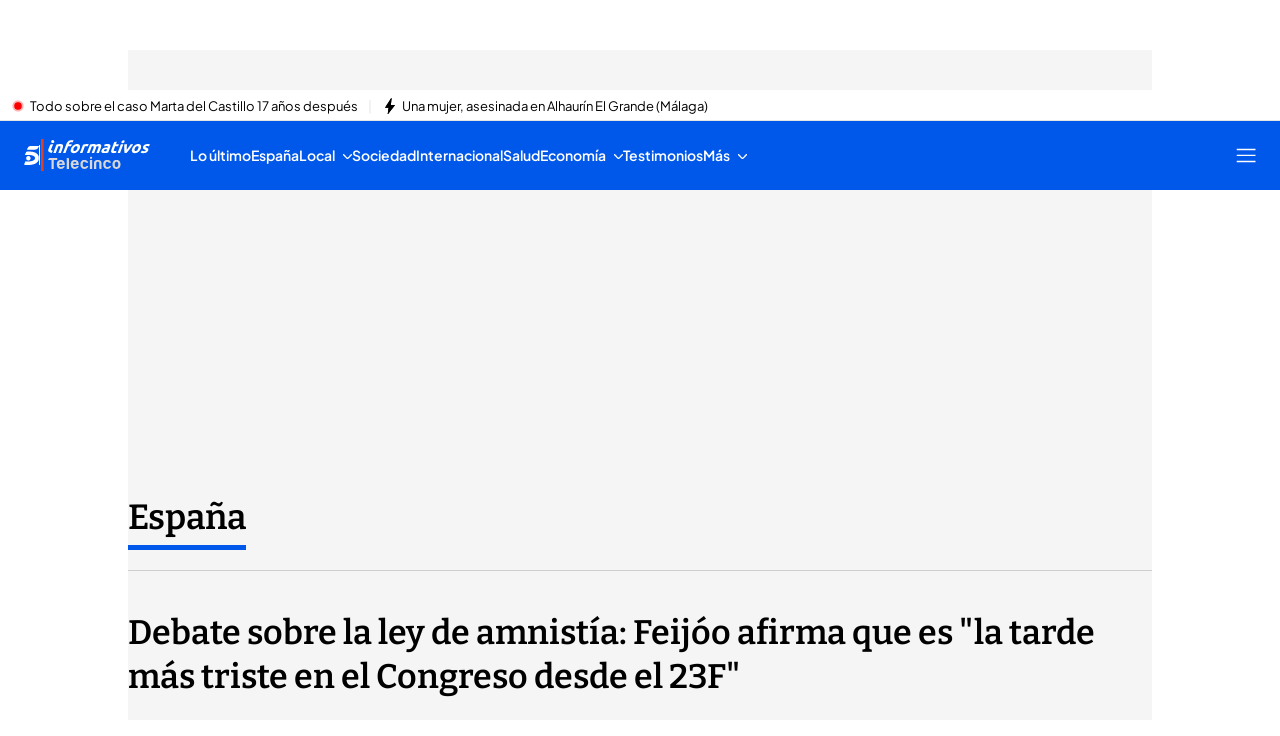

--- FILE ---
content_type: text/css
request_url: https://baul.mediaset.es/dist-maivs-modules/_astro/searchElements.BUeZ-7yb.css
body_size: 1189
content:
._content_1lzp8_1{align-items:flex-start;display:flex;flex-direction:row;flex-wrap:nowrap;width:100%}@media screen and (min-width:768px){._content_1lzp8_1{max-width:594px}}._content_1lzp8_1 ._img_1lzp8_11,._content_1lzp8_1 ._noImg_1lzp8_12{align-items:center;border-radius:4px;display:none;flex:0 1 auto;flex-direction:row;flex-wrap:nowrap;justify-content:center;max-width:164px;min-height:92px;min-width:164px;width:164px}@media screen and (min-width:768px){._content_1lzp8_1 ._img_1lzp8_11,._content_1lzp8_1 ._noImg_1lzp8_12{display:flex}}._content_1lzp8_1 ._img_1lzp8_11 ._decoration_1lzp8_28,._content_1lzp8_1 ._noImg_1lzp8_12 ._decoration_1lzp8_28{font-size:10px;font-weight:100;letter-spacing:2px;text-transform:uppercase}._content_1lzp8_1 ._lightTheme_1lzp8_36{background-color:#8080801a}._content_1lzp8_1 ._darkTheme_1lzp8_39{background-color:#80808033}._content_1lzp8_1 ._content_info_1lzp8_44{align-items:flex-start;display:flex;flex-direction:column;flex-wrap:nowrap;justify-content:flex-start;padding:0;width:inherit}@media screen and (min-width:768px){._content_1lzp8_1 ._content_info_1lzp8_44{padding:0 0 0 10px}}._content_1lzp8_1 ._content_info_1lzp8_44 ._content_data_1lzp8_56{align-items:center;display:flex;flex-direction:row;flex-wrap:nowrap;justify-content:flex-start;padding:0 0 8px}._content_1lzp8_1 ._content_info_1lzp8_44 ._content_data_1lzp8_56 ._data_1lzp8_64,._content_1lzp8_1 ._content_info_1lzp8_44 ._content_data_1lzp8_56 ._typeItem_1lzp8_65{color:#9b9b9b;display:flex;font-size:14px;font-weight:400;letter-spacing:1px;text-transform:uppercase}._content_1lzp8_1 ._content_info_1lzp8_44 ._content_data_1lzp8_56 ._verticalBar_1lzp8_74{border-radius:25%;display:block;height:16px;margin:0 12px;position:relative;width:3px}._content_1lzp8_1 ._content_info_1lzp8_44 ._title_1lzp8_84{font-size:16px;font-weight:400;line-height:24px;margin-left:0}._content_1lzp8_1 ._content_info_1lzp8_44 ._title_1lzp8_84 ._link_1lzp8_90{-webkit-text-decoration:none;text-decoration:none}._contentList_eth2h_1{align-content:center;align-items:flex-start;display:flex;flex-direction:column;flex-wrap:nowrap;padding:0 18px;width:100%}@media screen and (min-width:768px){._contentList_eth2h_1{border:none;max-width:594px;min-width:594px;padding:0}}._contentList_eth2h_1 ._title_eth2h_15{font-size:16px;font-stretch:normal;font-style:normal;font-weight:500;line-height:1.14;margin-left:0;padding:0 0 16px;text-transform:uppercase}@media screen and (min-width:768px){._contentList_eth2h_1 ._title_eth2h_15{font-size:14px}}._contentList_eth2h_1 ._list_eth2h_28{padding:0 0 24px;width:100%}@media screen and (min-width:768px){._contentList_eth2h_1 ._list_eth2h_28{padding:0 0 44px}}@media screen and (min-width:1024px){._contentList_eth2h_1 ._list_eth2h_28{padding:0 0 64px}}._contentList_eth2h_1 ._item_eth2h_38{border-bottom:1px solid #e6e4ef;margin:0 0 16px;padding:0 0 10px}@media screen and (min-width:768px){._contentList_eth2h_1 ._item_eth2h_38{border:none;padding:0}}._contentList_eth2h_1 ._btnMore_eth2h_47{margin:0 auto;width:-moz-fit-content;width:fit-content}._itemTab_qm4n5_1{align-items:center;display:flex;flex:1 0 auto;flex-direction:column;flex-wrap:nowrap;justify-content:flex-end;opacity:1;padding:0 16px;transition:all .5s ease;width:-moz-max-content;width:max-content}._itemTab_qm4n5_1._off_qm4n5_16,._itemTab_qm4n5_1:not(:hover){opacity:1}._itemTab_qm4n5_1._off_qm4n5_16 ._horizontalBar_qm4n5_17{background-color:transparent}._itemTab_qm4n5_1._off_qm4n5_16:hover{opacity:.6}._itemTab_qm4n5_1._off_qm4n5_16:hover ._horizontalBar_qm4n5_17:not(:hover),._itemTab_qm4n5_1._off_qm4n5_16:hover:not(:hover){opacity:1}@media (hover:none){._itemTab_qm4n5_1._off_qm4n5_16:hover{opacity:1}}._itemTab_qm4n5_1._off_qm4n5_16 ._btnSearchTab_qm4n5_37:hover{opacity:1}._itemTab_qm4n5_1._off_qm4n5_16 ._btnSearchTab_qm4n5_37._darkTheme_qm4n5_42>span,._itemTab_qm4n5_1._off_qm4n5_16 ._btnSearchTab_qm4n5_37._lightTheme_qm4n5_41>span{color:#8e8e8e}._itemTab_qm4n5_1._on_qm4n5_49,._itemTab_qm4n5_1._on_qm4n5_49:hover ._horizontalBar_qm4n5_17:not(:hover),._itemTab_qm4n5_1._on_qm4n5_49:not(:hover){opacity:1}._itemTab_qm4n5_1._on_qm4n5_49 ._btnSearchTab_qm4n5_37._lightTheme_qm4n5_41>span{color:#000}._itemTab_qm4n5_1._on_qm4n5_49 ._btnSearchTab_qm4n5_37._darkTheme_qm4n5_42>span{color:#fff}._itemTab_qm4n5_1._on_qm4n5_49 ._btnSearchTab_qm4n5_37:not(:hover){opacity:1}._itemTab_qm4n5_1 ._btnSearchTab_qm4n5_37{background-color:transparent;border:0;border-radius:0;opacity:1;padding:0 0 14px;text-transform:capitalize}._itemTab_qm4n5_1 ._horizontalBar_qm4n5_17{border:0;height:3px;margin:0;opacity:1;padding:0;transition:all .5s ease;width:48px}._navTab_vihem_1{display:flex;flex-direction:row;flex-wrap:nowrap;justify-content:flex-start;margin:0 auto 32px;overflow:hidden}@media screen and (min-width:1024px){._navTab_vihem_1{margin:0 auto 30px}}._navTab_vihem_1._marquee_vihem_11{flex:1 1 auto;overflow:hidden}@media screen and (min-width:640px){._navTab_vihem_1._marquee_vihem_11{overflow-x:scroll;overflow-y:hidden;scroll-snap-type:x mandatory;width:96%}}@media screen and (min-width:768px){._navTab_vihem_1._marquee_vihem_11{overflow-x:hidden;overflow-y:hidden;scroll-snap-type:inherit}}@media screen and (min-width:1024px){._navTab_vihem_1._marquee_vihem_11{-webkit-mask-image:none;max-width:640px;min-width:640px;text-overflow:ellipsis}}._navTab_vihem_1._marquee_vihem_11::-webkit-scrollbar{height:0;width:0}._navTab_vihem_1._marquee_vihem_11::-webkit-scrollbar-thumb{background:transparent;border-radius:0}._navTab_vihem_1._marquee_vihem_11::-webkit-scrollbar-thumb:active{background-color:transparent}._navTab_vihem_1._marquee_vihem_11::-webkit-scrollbar-thumb:hover{background:transparent;box-shadow:transparent}._navTab_vihem_1._marquee_vihem_11::-webkit-scrollbar-track{background:transparent;border-radius:0}._navTab_vihem_1._marquee_vihem_11::-webkit-scrollbar-track:active,._navTab_vihem_1._marquee_vihem_11::-webkit-scrollbar-track:hover{background:transparent}._navTab_vihem_1._marquee_vihem_11 div[class*=itemTab]{white-space:nowrap;width:-moz-fit-content;width:fit-content}._resultBox_cnt_1r6xx_1{align-items:center;display:flex;flex-direction:column;flex-wrap:nowrap;justify-content:center;padding:24px 0}._resultBox_cnt_1r6xx_1._borderLight_1r6xx_8{border-top:1px solid #e5e5e5}._resultBox_cnt_1r6xx_1._borderDark_1r6xx_11{border-top:1px solid #333}._titleNoSearch_1r6xx_15{padding-bottom:50px;padding-top:26px;text-align:center}


--- FILE ---
content_type: text/css
request_url: https://baul.mediaset.es/dist-maivs-modules/_astro/_rest_.-r3bZRuE.css
body_size: 3253
content:
._draggableButton_5s0ot_1{align-items:center;background-color:transparent;border:2px dashed hsla(0,0%,62%,.2);border-radius:50%;cursor:grab;display:flex;height:70px;justify-content:center;padding:0;position:fixed;transition:border-color .2s ease,box-shadow .2s ease;width:70px;z-index:var(--z-index-system)}._draggableButton_5s0ot_1:hover{border:2px dashed hsla(0,0%,62%,.5)}._draggableButton_5s0ot_1._dragging_5s0ot_23{border:2px dashed hsla(0,0%,62%,.8);box-shadow:0 0 10px #0000001a;cursor:grabbing}._innerCircle_5s0ot_29{background-color:#9e9e9e;border-radius:50%;box-shadow:0 6px 15px #0003;height:50px;width:50px}._innerCircle_5s0ot_29,._toggleButton_5s0ot_41{align-items:center;cursor:pointer;display:flex;justify-content:center}._toggleButton_5s0ot_41{background-color:transparent;border:none;border-radius:50%;color:#fff;font-size:24px;height:100%;width:100%;z-index:var(--z-index-system)}._modal_5s0ot_56{background-color:#fff;border-radius:10px;box-shadow:0 4px 8px #0003;display:flex;flex-direction:column;inset:60px 10px 50px;overflow-y:hidden;padding:20px;position:fixed;z-index:var(--z-index-system)}._metricsContainer_5s0ot_72{flex-grow:1;margin-bottom:50px;overflow-y:auto;overscroll-behavior:contain;scroll-behavior:smooth;scroll-padding-top:60px}._header_5s0ot_81{align-items:center;display:flex;justify-content:space-between;margin-bottom:30px}._title_5s0ot_88{margin:0}._headerActions_5s0ot_92{align-items:center;display:flex;gap:10px}._loadingIndicator_5s0ot_98{align-items:center;animation:_pulse_5s0ot_1 1.5s infinite;color:#6b7280;display:flex;font-size:14px;gap:8px}@keyframes _pulse_5s0ot_1{0%{opacity:.6}50%{opacity:1}to{opacity:.6}}._copyButton_5s0ot_119{align-items:center;background-color:transparent;border:1px solid #4caf50;border-radius:4px;color:#4caf50;cursor:pointer;display:flex;font-size:14px;gap:8px;padding:8px 16px}._copyButton_5s0ot_119:disabled{cursor:not-allowed;opacity:.6}._refreshButton_5s0ot_137{align-items:center;background-color:transparent;border:1px solid #2196f3;border-radius:4px;color:#2196f3;cursor:pointer;display:flex;font-size:14px;gap:8px;padding:8px 16px}._refreshButton_5s0ot_137:disabled{cursor:not-allowed;opacity:.6}._metricsList_5s0ot_155{flex-grow:1;list-style-type:none;margin-bottom:50px;overflow-y:auto;padding:0;width:100%}._metricItem_5s0ot_164{align-items:flex-start;border-bottom:1px solid #e5e7eb;cursor:default;display:flex;flex-wrap:wrap;gap:12px;padding:12px 16px;transition:background-color .2s}._metricItem_5s0ot_164:hover{background-color:#f9fafb}._tagsContainer_5s0ot_179{align-items:center;display:flex;flex-shrink:0;gap:8px;margin-top:2px;max-width:100%;min-width:140px}._statusTag_5s0ot_189{align-items:center;border-radius:9999px;display:inline-flex;font-size:12px;font-weight:500;justify-content:center;min-width:50px;padding:2px 10px;text-align:center}._statusSuccess_5s0ot_201{background-color:#d1fae5;color:#065f46}._statusError_5s0ot_206{background-color:#fee2e2;color:#b91c1c}._contextTag_5s0ot_211{align-items:center;background-color:transparent;border-radius:9999px;display:inline-flex;font-size:12px;font-weight:500;justify-content:center;min-width:70px;padding:2px 10px;text-align:center}._contextBrowser_5s0ot_224{border:1px solid #16a34a;color:#16a34a}._contextServer_5s0ot_229{border:1px solid #7e22ce;color:#7e22ce}._timeTag_5s0ot_234{align-items:center;background-color:#e5e7eb;border-radius:9999px;color:#374151;display:inline-flex;font-family:monospace;font-size:12px;font-weight:500;justify-content:center;min-width:60px;padding:2px 10px;text-align:center}._metricDetails_5s0ot_249{flex:1 1 auto;max-width:100%;min-width:300px;padding-right:16px}._hostname_5s0ot_256{align-items:center;color:#111827;display:flex;font-size:14px;font-weight:500;gap:8px;margin-bottom:8px;overflow:hidden;text-overflow:ellipsis;white-space:nowrap}._urlPath_5s0ot_269{color:#6b7280;font-size:12px;font-weight:400}._detailsContainer_5s0ot_275{display:flex;flex-direction:column;gap:4px;width:100%}._detailRow_5s0ot_282{align-items:flex-start;display:flex;margin-bottom:2px;min-width:0}._detailLabel_5s0ot_289{color:#6b7280;flex-shrink:0;font-size:12px;margin-right:4px;padding-top:2px;width:35px}._detailValue_5s0ot_298{color:#374151;font-size:13px;min-width:0;overflow:hidden;text-overflow:ellipsis;white-space:nowrap}._eidValue_5s0ot_307{line-height:1.3;max-width:none;white-space:normal;word-break:break-all}._timeValue_5s0ot_314{font-family:monospace}._closeButton_5s0ot_318{background-color:#d21919;border:none;border-radius:5px;bottom:10px;color:#fff;cursor:pointer;left:50%;padding:10px 20px;position:absolute;transform:translate(-50%);z-index:var(--z-index-system)}._categorySection_5s0ot_332{margin-bottom:30px;position:relative}._categoryHeader_5s0ot_337{align-items:center;background-color:#f3f4f6;border-bottom:1px solid #e5e7eb;box-shadow:0 2px 4px #0000000d;display:flex;justify-content:space-between;padding:16px;position:sticky;top:0;transition:box-shadow .3s ease,background-color .3s ease;z-index:var(--z-index-system)}._stickyActive_5s0ot_353{background-color:#fff;box-shadow:0 4px 6px #0000001a}._categoryTitle_5s0ot_358{color:#111827;font-size:16px;font-weight:600;margin:0}._categoryActions_5s0ot_365{align-items:center;display:flex;gap:8px}._requestsContainer_5s0ot_371{display:flex;flex-direction:column;gap:20px;padding-top:10px}._requestGroup_5s0ot_378{border:1px solid #e5e7eb;border-radius:8px;box-shadow:0 1px 3px #0000000d;overflow:hidden}._requestHeader_5s0ot_385{align-items:center;background-color:#f9fafb;border-bottom:1px solid #e5e7eb;display:flex;justify-content:space-between;padding:12px 16px}._requestTitle_5s0ot_394{color:#111827;font-size:15px;font-weight:500;margin:0;max-width:70%;overflow:hidden;text-overflow:ellipsis;white-space:nowrap}._requestStats_5s0ot_405{align-items:center;display:flex;gap:10px}._requestCount_5s0ot_411{color:#6b7280;font-size:12px}._successCount_5s0ot_416{color:#16a34a}._errorCount_5s0ot_424,._successCount_5s0ot_416{align-items:center;display:flex;font-size:12px;gap:4px}._errorCount_5s0ot_424{color:#dc2626}._timelineButton_5s0ot_432{align-items:center;background-color:transparent;border:1px solid #3b82f6;border-radius:4px;color:#3b82f6;cursor:pointer;display:flex;font-size:14px;gap:8px;margin-left:8px;padding:8px 16px}._timelineButton_5s0ot_432:hover{background-color:#3b82f60d}._timelineButton_5s0ot_432:disabled{cursor:not-allowed;opacity:.6}._requestHeaderLeft_5s0ot_455{align-items:center;display:flex;flex:1;gap:12px;min-width:0}._timelineIconButton_5s0ot_463{align-items:center;background-color:transparent;border:1px solid #e5e7eb;border-radius:6px;color:#6b7280;cursor:pointer;display:flex;flex-shrink:0;justify-content:center;padding:6px;transition:all .2s ease}._timelineIconButton_5s0ot_463:hover{background-color:#f3f4f6;border-color:#3b82f6;color:#3b82f6}._timelineIconButton_5s0ot_463:disabled{cursor:not-allowed;opacity:.6}._timelineModal_dlfgg_1{background-color:#fff;border-radius:10px;box-shadow:0 4px 8px #0003;display:flex;flex-direction:column;inset:60px 10px 50px;overflow:hidden;padding:20px;position:fixed;z-index:var(--z-index-system)}._header_dlfgg_17{align-items:center;display:flex;justify-content:space-between;margin-bottom:20px}._title_dlfgg_24{color:#111827;font-size:18px;margin:0}._closeButton_dlfgg_30{background-color:red;border:none;border-radius:4px;color:#fff;cursor:pointer;font-size:14px;padding:8px 16px;transition:background-color .2s}._closeButton_dlfgg_30:hover{background-color:#e5e7eb}._timelineContainer_dlfgg_45{border:1px solid #e5e7eb;border-radius:6px;display:flex;flex:1;flex-direction:column;overflow:hidden;position:relative}._timelineContent_dlfgg_55{flex:1;overflow-y:auto;padding:10px 0;position:relative}._timelineRow_dlfgg_62{align-items:center;display:flex;height:40px;margin-bottom:4px;position:relative}._requestLabel_dlfgg_70{color:#4b5563;flex-shrink:0;font-size:12px;overflow:hidden;padding:0 10px;text-align:right;text-overflow:ellipsis;white-space:nowrap;width:150px}._barContainer_dlfgg_82{flex:1;height:20px;margin-right:10px;position:relative}._bar_dlfgg_82{align-items:center;border-radius:4px;cursor:pointer;display:flex;height:100%;justify-content:center;min-width:2px;position:absolute;transition:height .2s,opacity .2s}._bar_dlfgg_82:hover{height:24px;opacity:.9;z-index:var(--z-index-regular-comp)}._successBar_dlfgg_109{background-color:#10b981}._errorBar_dlfgg_113{background-color:#ef4444}._barLabel_dlfgg_117{color:#fff;font-size:10px;opacity:0;overflow:hidden;padding:0 4px;transition:opacity .2s;white-space:nowrap}._bar_dlfgg_82:hover ._barLabel_dlfgg_117{opacity:1}._timeAxis_dlfgg_131{background-color:#f9fafb;border-top:1px solid #e5e7eb;flex-shrink:0;height:40px;position:relative}._timeMarker_dlfgg_139{background-color:#d1d5db;height:100%;position:absolute;width:1px}._timeMarker_dlfgg_139:before{background-color:#9ca3af;content:"";height:6px;left:0;position:absolute;top:0;width:1px}._markerLabel_dlfgg_156{bottom:2px;color:#6b7280;font-size:10px;left:50%;position:absolute;transform:translate(-50%);white-space:nowrap}._tooltip_1v23i_1{-webkit-backdrop-filter:blur(8px);backdrop-filter:blur(8px);background:#1e1e1ee6;border:1px solid hsla(0,0%,100%,.5);border-radius:24px;box-shadow:0 10px 25px -5px #0003,0 8px 10px -6px #0000001a,inset 0 0 0 1px #ffffff4d;max-width:400px;padding:20px;pointer-events:none;position:fixed;transition:all .3s cubic-bezier(.4,0,.2,1);width:90%;z-index:var(--z-index-system)}._tooltip_1v23i_1:before{-webkit-backdrop-filter:blur(1px);backdrop-filter:blur(1px);background:radial-gradient(circle at 50% 50%,#0000004d 0,#0006);background:radial-gradient(circle at var(--mouse-x,50%) var(--mouse-y,50%),rgba(0,0,0,.3) 0,rgba(0,0,0,.4) 100%);content:"";inset:0;opacity:.9;pointer-events:none;position:fixed;transition:all .3s ease;z-index:var(--z-index-negative)}._tooltipHeader_1v23i_38{align-items:center;border-bottom:1px solid hsla(0,0%,100%,.5);color:#fff;display:flex;gap:12px;margin-bottom:16px;padding-bottom:16px;position:relative}._tooltipHeader_1v23i_38:after{background:#fff,transparent;bottom:-1px;content:"";height:1px;left:0;position:absolute;width:100%}._tooltipStatus_1v23i_59{align-items:center;border-radius:12px;box-shadow:0 2px 4px #ffffff1a,inset 0 0 0 1px #ffffff80;display:inline-flex;font-size:13px;font-weight:600;justify-content:center;min-width:45px;padding:4px 14px;text-align:center}._tooltipStatusSuccess_1v23i_74{background:#008000cc;color:#fff}._tooltipStatusError_1v23i_79{background:#f00c;color:#fff}._tooltipContext_1v23i_84{box-shadow:0 1px 3px #0000001a,inset 0 0 0 1px #ffffff4d;padding:4px 14px}._tooltipContext_1v23i_84,._tooltipUrl_1v23i_95{background:#323232cc;border-radius:12px;color:#fff;font-size:13px}._tooltipUrl_1v23i_95{box-shadow:inset 0 0 0 1px #fff3;font-family:ui-monospace,SFMono-Regular,Menlo,Monaco,Consolas,monospace;line-height:1.5;margin-bottom:16px;max-width:100%;padding:12px 16px;word-break:break-all}._tooltipDetails_1v23i_109{background:#323232cc;border-radius:16px;box-shadow:inset 0 0 0 1px #fff3;display:flex;flex-direction:column;gap:10px;padding:16px}._tooltipDetail_1v23i_109{align-items:center;color:#fff;display:flex;font-size:13px;padding:4px 0}._tooltipLabel_1v23i_127{color:#fff;flex-shrink:0;font-weight:500;width:75px}._tooltipValue_1v23i_134{background:#ffffff1a;border-radius:8px;box-shadow:inset 0 0 0 1px #ffffff4d;color:#fff;font-family:ui-monospace,SFMono-Regular,Menlo,Monaco,Consolas,monospace;font-size:12px;padding:4px 12px}._toast_6hvjm_1{align-items:center;border-radius:4px;box-shadow:0 2px 4px #0000001a;color:#fff;display:flex;font-size:14px;font-weight:500;gap:12px;padding:12px 20px;position:absolute;right:20px;top:20px;z-index:var(--z-index-system)}._success_6hvjm_17{background-color:#22c55e}._warning_6hvjm_21{background-color:#f59e0b}._icon_6hvjm_25{height:20px;width:20px;stroke:currentColor}._container_16zi5_1{align-items:center;background-color:#000000b3;display:flex;height:100vh;justify-content:center;position:fixed;top:0;width:100vw;z-index:var(--z-index-ad-modal)}._floating_container_16zi5_13{background-color:#fff;border-radius:2px;display:flex;flex-direction:column;max-height:90%;overflow:auto;padding:20px 10px;width:95%}@media (min-width:960px){._floating_container_16zi5_13{padding:20px;width:80%}}._splitted_container_16zi5_28{display:flex;flex-direction:column}@media (min-width:768px){._splitted_container_16zi5_28{flex-direction:row}}._splitted_container_16zi5_28>*{width:100%}@media (min-width:768px){._splitted_container_16zi5_28>*{width:50%}}._splitted_container_16zi5_28>* ._logo_16zi5_41{height:auto;width:100%}._title_16zi5_47{font-weight:500;margin:0 10px 20px}@media (min-width:320px){._title_16zi5_47{font-size:36px;line-height:47.25px}}@media (min-width:640px),(min-width:640px) and (-webkit-device-pixel-ratio:3),(min-width:640px) and (-webkit-min-device-pixel-ratio:2) and (-webkit-device-pixel-ratio:2) and (device-aspect-ratio:375/667) and (aspect-ratio:375/559){._title_16zi5_47{font-size:46px;line-height:60.375px}}@media (min-width:768px){._title_16zi5_47{font-size:35px;line-height:45.9375px}}@media (min-width:960px){._title_16zi5_47{font-size:46px;line-height:60.375px}}._content_16zi5_74{font-weight:300;padding:10px}@media (min-width:320px){._content_16zi5_74{font-size:16px;line-height:23px}}@media (min-width:640px),(min-width:640px) and (-webkit-device-pixel-ratio:3),(min-width:640px) and (-webkit-min-device-pixel-ratio:2) and (-webkit-device-pixel-ratio:2) and (device-aspect-ratio:375/667) and (aspect-ratio:375/559){._content_16zi5_74{font-size:16px;line-height:23px}}@media (min-width:768px){._content_16zi5_74{font-size:18px;line-height:25.875px}}@media (min-width:960px){._content_16zi5_74{font-size:20px;line-height:28.75px}}._enter_16zi5_101{opacity:.01}._enter__active_16zi5_105{opacity:1;transition:opacity .3s ease-in}._leave_16zi5_110{opacity:1}._leave__active_16zi5_114{opacity:.01;transition:opacity .3s ease-in}._appear_16zi5_119{opacity:.01}._appear__active_16zi5_123{opacity:1;transition:opacity .3s ease-in}._contentNotFound_1ayol_1{align-items:center;display:flex;flex-direction:column;justify-content:center;margin:0 auto;max-width:300px}@media screen and (min-width:1024px){._contentNotFound_1ayol_1{padding:0 20px}}._contentNotFound_1ayol_1 ._noResultsIcoSearch_1ayol_12{margin:0 0 10px}._contentNotFound_1ayol_1 ._noResults_1ayol_12{font-size:24px;padding:0 0 1rem;text-align:center}._contentNotFound_1ayol_1 ._noResultsHelp_1ayol_22{color:#6e6d72;font-size:16px;line-height:1.5;padding:0 0 20px;text-align:center}
